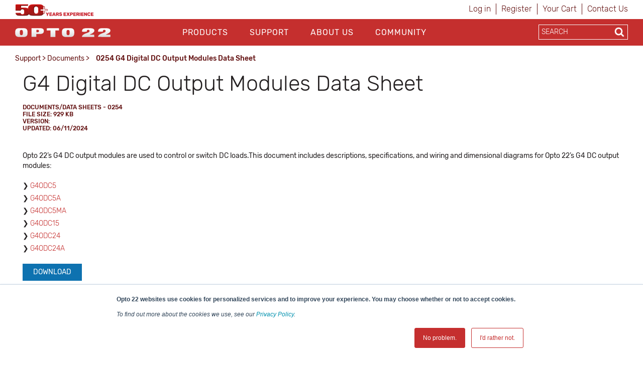

--- FILE ---
content_type: text/html; charset=utf-8
request_url: https://www.opto22.com/support/resources-tools/documents/0254-g4-digital-dc-output-modules-data-sheet
body_size: 16362
content:
<!DOCTYPE html>
<html  >
<head id="head"><title>
	Opto22 - 0254 G4 Digital DC Output Modules Data Sheet
</title><meta name="description" content="Opto 22&rsquo;s G4 DC output modules are used to control or switch DC loads.This document includes descriptions, specifications, and wiring and dimensional diagrams for Opto 22&rsquo;s G4 DC output modules:
<ul>
	<li><a href= ~/products/g4odc5  title= See G4ODC5 >G4ODC5</a></li>
	<li><a href= ~/products/g4odc5a  title= See G4ODC5A >G4ODC5A</a></li>
	<li><a href= ~/products/g4odc5ma  title= See G4ODC5MA >G4ODC5MA</a></li>
	<li><a href= ~/products/g4odc15  title= See G4ODC15 >G4ODC15</a></li>
	<li><a href= ~/products/g4odc24  title= See G4ODC24 >G4ODC24</a></li>
	<li><a href= ~/products/g4odc24a  title= See G4ODC24A >G4ODC24A</a></li>
</ul>
" /> 
<meta charset="UTF-8" /> 
<meta http-equiv="X-UA-Compatible" content="IE=edge">
<meta name="viewport" content="width=device-width, initial-scale=1">

<!-- CSS -->
<link rel="stylesheet" href="/assets/css/opto.css?v1.0.5">

<!-- JS -->
<script src="//ajax.googleapis.com/ajax/libs/jquery/2.2.4/jquery.min.js"></script>

<!-- Global site tag (gtag.js) - Google Ads: 1068624068 -->
<script async src="https://www.googletagmanager.com/gtag/js?id=AW-1068624068"></script>
<script>
  window.dataLayer = window.dataLayer || [];
  function gtag(){dataLayer.push(arguments);}
  gtag('js', new Date());

  gtag('config', 'AW-1068624068');
  gtag('config', 'UA-96858-1');
</script>
<!-- start Right-click on Image Redirect -->
<script type="text/javascript">	
	let rightClickTargetClass;
	$(document).contextmenu(function(e) {
		if(typeof $(event.target).attr('hidecontextmenu') !== 'undefined' && $(event.target).attr('hidecontextmenu')  !== false){
			if(e.preventDefault != undefined){
				e.preventDefault();
			}
 			if(e.stopPropagation != undefined){
				e.stopPropagation();
			}
		}
	});
	$(document).mousedown(function(e) {
    		rightClickTargetClass = $(event.target).attr('class');
	});
	if (document.layers){
  		document.captureEvents(Event.MOUSEDOWN);
  		document.onmousedown=clickNS4;
	}
	else if (document.all&&!document.getElementById){
  		document.onmousedown=clickIE4;
	}
	else { 
  		document.onmousedown = function (e) {
  			if (e.button == 2){  
				if(rightClickTargetClass.includes("image-download-redirect")){
					location.href="/support/resources-tools/opto-22-logos";
				}  
			}
 		}
	}
</script>
<!-- end Right-click on Image Redirect -->
<style>

</style> 
<link href="/App_Themes/Default/Images/favicon.ico" type="image/x-icon" rel="shortcut icon"/>
<link href="/App_Themes/Default/Images/favicon.ico" type="image/x-icon" rel="icon"/>
<link href="/WebResource.axd?d=hcXDZhXiidgsQUtEo5iT352J-PrXLSt2pJ9r_5tQNfXfjlzHzVl7SftdUczN0GOzZpcT_kRibDn02t6Jphsf6gCpTaS8R33U2bihr3EhZHgYUwS_xftNE9BnWMPuUzRlo6JGeHA1bRzuIvEQhmDikFnbVUtoDd31Ptn3TocKY9M1&amp;t=638424950310099618" type="text/css" rel="stylesheet" /><link href="/CMSPages/GetResource.ashx?_webparts=677" type="text/css" rel="stylesheet"/>
</head>
<body class="LTR Chrome ENUS ContentBody" >
    
    <form method="post" action="/support/resources-tools/documents/0254-g4-digital-dc-output-modules-data-sheet" onsubmit="javascript:return WebForm_OnSubmit();" id="form">
<div class="aspNetHidden">
<input type="hidden" name="__CMSCsrfToken" id="__CMSCsrfToken" value="YWQUUviGS66N2HBeN6I5HbtiPcKvUjcDb7QYjfVOBDnpKU60jeimVYz0PDI3076WYs63wL+Vo+fbuTRt1C4pJ5JqVo8SO28Z6jR1E4J6b6o=" />
<input type="hidden" name="__EVENTTARGET" id="__EVENTTARGET" value="" />
<input type="hidden" name="__EVENTARGUMENT" id="__EVENTARGUMENT" value="" />

</div>

<script type="text/javascript">
//<![CDATA[
var theForm = document.forms['form'];
if (!theForm) {
    theForm = document.form;
}
function __doPostBack(eventTarget, eventArgument) {
    if (!theForm.onsubmit || (theForm.onsubmit() != false)) {
        theForm.__EVENTTARGET.value = eventTarget;
        theForm.__EVENTARGUMENT.value = eventArgument;
        theForm.submit();
    }
}
//]]>
</script>


<script src="/WebResource.axd?d=pynGkmcFUV13He1Qd6_TZJgx_2MJlN5guERWIJMGj_8UYJP-2RPxwrfyjKTe-20h4d2NpIiK0znq6SOivHUeuQ2&amp;t=638901541900000000" type="text/javascript"></script>

<input type="hidden" name="lng" id="lng" value="en-US" />
<script type="text/javascript">
	//<![CDATA[

function PM_Postback(param) { if (window.top.HideScreenLockWarningAndSync) { window.top.HideScreenLockWarningAndSync(1080); } if(window.CMSContentManager) { CMSContentManager.allowSubmit = true; }; __doPostBack('m$am',param); }
function PM_Callback(param, callback, ctx) { if (window.top.HideScreenLockWarningAndSync) { window.top.HideScreenLockWarningAndSync(1080); }if (window.CMSContentManager) { CMSContentManager.storeContentChangedStatus(); };WebForm_DoCallback('m$am',param,callback,ctx,null,true); }
//]]>
</script>
<script src="/ScriptResource.axd?d=NJmAwtEo3Ipnlaxl6CMhvo4vPAcJKD2BibuYTEMm2DpVZVhZ-V06E4g2ATx3eSAIYSwKmUlCNn4gHQej5WkZDZAociZuJCsJahyDhnsTaz2gstgvDzqKG38yWqn4cfAI0XL8hRHQMN_ZdwmWYl2-zTUCMGVW8Uy47U0IMvf_1541&amp;t=5c0e0825" type="text/javascript"></script>
<script src="/ScriptResource.axd?d=dwY9oWetJoJoVpgL6Zq8OM6LCGfOB-bRNed4oXWUxuXXe8rOGkj4-i-J9Pn1Oy9SDFXTS1a6hd0fYGSJJNxz4rbX8qMtGKl2vYEUkreYiIhnn9He-vtWIiMRsmHN41Sbp4liHzePlFAAASHnv3nVDXvMVgR5FY9td0ioVR9Ov2U1&amp;t=5c0e0825" type="text/javascript"></script>
<script src="/ScriptResource.axd?d=eE6V8nDbUVn0gtG6hKNX_FH3BAJEZO_aCZlxYUg1Cy-ajoD8JrHzqSvwMeiW9AZ0WpVAB8SMXQBXan6TF5A8u-NbllpK6zZWWF8ELlA6FTzr2hRve6AxdjKK7Psifo6G0&amp;t=27679117" type="text/javascript"></script>
<script src="/ScriptResource.axd?d=mcAASOSteirJeuV-3by3UTY_Vo4W0GCrEQQJH50--v0BzQ5iSWWSIF5zlbK9VYhAdLRNi6lwsyjioUm5dciVUpv84xejJ4ZgumSqX3rJxqo1&amp;t=27679117" type="text/javascript"></script>
<script src="/ScriptResource.axd?d=jwf4VSQi7LeShc44FJ-gAeVuQyAmTj-acUNSmvMDGJLEDT3_KTUbMZueD6bqmjUbUfK9cWYHfFPbPjf_dK4s-vXt-bdMg4Iq7iQGYFrm0zX9lciQA3X0XO4J1TTpp_f60&amp;t=27679117" type="text/javascript"></script>
<script src="/ScriptResource.axd?d=HEFpVKbnoeQjkjHkFKu3MLr_F40jFQfCy1dSErQ42dOSWKCDscrWtTfMoAASi56SVX8OKJRzxcuamO8gTZM9STcqUGgCBffFPSuNVlO2wH1p9zb9JCb_TxBHxLR7rSto0&amp;t=27679117" type="text/javascript"></script>
<script src="/ScriptResource.axd?d=X6kQKInQS5YQqruiTh57iLKxz83bbXFVCekGYrsw_ux5KSoOOg37vBk7-l7XpjJkZeRt3kOAObUePV1Or6GRt8JSu6F7g_8RWrO-RWD5PMfOWOmXkAeOfwJhzF9bdztW0&amp;t=27679117" type="text/javascript"></script>
<script type="text/javascript">
	//<![CDATA[

var CMS = CMS || {};
CMS.Application = {
  "language": "en",
  "isRTL": "false",
  "imagesUrl": "/CMSPages/GetResource.ashx?image=%5bImages.zip%5d%2f",
  "isDebuggingEnabled": false,
  "isDialog": false,
  "applicationUrl": "/"
};

//]]>
</script>
<script type="text/javascript">
//<![CDATA[
function WebForm_OnSubmit() {
null;
return true;
}
//]]>
</script>

<div class="aspNetHidden">

	<input type="hidden" name="__VIEWSTATEGENERATOR" id="__VIEWSTATEGENERATOR" value="A5343185" />
	<input type="hidden" name="__SCROLLPOSITIONX" id="__SCROLLPOSITIONX" value="0" />
	<input type="hidden" name="__SCROLLPOSITIONY" id="__SCROLLPOSITIONY" value="0" />
</div>
    <script type="text/javascript">
//<![CDATA[
Sys.WebForms.PageRequestManager._initialize('manScript', 'form', ['tctxM',''], [], [], 90, '');
//]]>
</script>

    <div id="ctxM">

</div>
    
<header>
  <div class="container hidden-xs">
    <div class="row">
      <div class="col-xs-6">
        <div>
            <a style="z-index: 1;margin-top:8px;" title="Opto 22's 50th Anniversary, 1974-2024" href="https://www.opto22.com/about-us/history">
	<object style="z-index: -1; pointer-events: none;height: 24px;margin-top:8px;" data="/Opto22/media/opto22logos/50thAnniversary/Opto50plus_yearsexperience.svg" type="image/svg+xml">
	  <!-- <img style="max-height: 24px;width: auto;margin: -16px 0 -16px 0px;" src="/getmedia/d4e7cbdf-32ec-4b4d-af72-c0c1a7c84b42/Opto50plus_yearsexperience.svg.aspx" alt="More than fifty years of experience" /> -->
	</object>
</a>
        </div>
      </div>
      <div class="col-xs-6">
        <div class="sign-in-holder">
          <ul>
            
<li>

<a id="p_lt_ctl01_SignOutButton_btnSignOutLink" class="signoutLink" href="javascript:__doPostBack(&#39;p$lt$ctl01$SignOutButton$btnSignOutLink&#39;,&#39;&#39;)">Log in</a></li><li><a class="register" href="/Special-Pages/Logon.aspx" title="Register">Register</a></li><li><a class="cartLink" href="/Checkout/Shopping-Cart">
  Your Cart  
  <span class="shoppingCart__itemCount">
    
  </span>
</a></li><li><a class="register" href="/support/contact-us" title="Contact Opto 22">Contact Us</a></li>
          </ul>
        </div>
      </div>
    </div>
  </div>

  <div class="main-nav-holder">
    <div class="container">
      <div class="row">
        <div class="col-md-3 col-sm-3 col-xs-6 logo-holder">
          <a style="display: inline-block;position: relative;z-index: 1;margin-top: 3px;" href="/">
	<span style="display: inline-block;" class="image-download-redirect" hidecontextmenu>
		<object style="position: relative; z-index: -1; pointer-events: none;height: 48px;" data="/Opto22/media/Opto22/opto_22_logo_v2.svg" type="image/svg+xml">
		  <!-- <img style="max-height: 48px;width: auto;margin: -3px auto 0px;" src="/getmedia/af272c24-888a-4b80-b525-2370b4f93093/opto_22_logo_v2.aspx" /> -->
		</object>
      
	</span>
</a>

<!--<a style="display: inline-block;position: relative;z-index: 1;margin-top: 11px;" href="/">
	<span style="display: inline-block;" class="image-download-redirect" hidecontextmenu="">
		<object style="position: relative; z-index: -1; pointer-events: none;height: 32px;" data="/Opto22/media/optologos/50th_anniversary/opto50_wanniversary.svg" type="image/svg+xml">
		  <img style="max-height: 32px;width: auto;margin: -3px auto 0px;" src="/getmedia/a39eb1f8-8c09-4a10-b226-1c6d21a95746/opto50_wanniversary.aspx">
		</object>
      
	</span>
</a>-->
        </div>
        <button class="hamburger hamburger--squeeze hidden-lg hidden-md" type="button">
          <span class="hamburger-box">
            <span class="hamburger-inner"></span>
          </span>
        </button>
        <div class="col-md-7 col-sm-12 col-xs-12 main-nav">
          <div id="p_lt_ctl03_ssb1_pnlSearch" class="searchBox" onkeypress="javascript:return WebForm_FireDefaultButton(event, &#39;p_lt_ctl03_ssb1_btnSearch&#39;)">
	
    <label for="p_lt_ctl03_ssb1_txtWord" id="p_lt_ctl03_ssb1_lblSearch" class=" hidden-lg hidden-md" style="display:none;">Search for:</label>
    <input type="hidden" name="p$lt$ctl03$ssb1$txtWord_exWatermark_ClientState" id="p_lt_ctl03_ssb1_txtWord_exWatermark_ClientState" /><input name="p$lt$ctl03$ssb1$txtWord" type="text" maxlength="1000" id="p_lt_ctl03_ssb1_txtWord" class="mobile-search-holder form-control  hidden-lg hidden-md" AutoComplete="Off" />
    <input type="submit" name="p$lt$ctl03$ssb1$btnSearch" value="Search" id="p_lt_ctl03_ssb1_btnSearch" class="btn btn-success mobile-search-button hidden-lg hidden-md btn-default" />
    
    <div id="p_lt_ctl03_ssb1_pnlPredictiveResultsHolder" class="predictiveSearchHolder">

	</div>

</div>
<ul id="nav">


<li class="CMSListMenuLI "><a href="/products">Products</a>
  <input class="checkbox" id="checkbox-Products" type="checkbox">
  <label class="checkbox-toggle" for="checkbox-Products"></label>
  <ul id="cmlListMenu" class="CMSListMenuUL">
    

<li class="CMSListMenuLI">
  <a class="CMSListMenuLink" href="/Products/What-do-you-want-to-do">What do you want to do?</a>
</li>

<li class="CMSListMenuLI">
  <a class="CMSListMenuLink" href="/Products/groov-RIO">groov RIO</a>
</li>

<li class="CMSListMenuLI">
  <a class="CMSListMenuLink" href="/Products/groov-EPIC-System">groov EPIC System</a>
</li>

<li class="CMSListMenuLI">
  <a class="CMSListMenuLink" href="/Products/Case-Studies">Case Studies</a>
</li>

<li class="CMSListMenuLI">
  <a class="CMSListMenuLink" href="/Products/Product-Selector">Product Selector</a>
</li>

<li class="CMSListMenuLI">
  <a class="CMSListMenuLink" href="/Products/Product-Families">Product Families</a>
</li>

<li class="CMSListMenuLI">
  <a class="CMSListMenuLink" href="/support/resources-tools/demos/groov-epic-groov-rio-architecture">IIoT System Architecture</a>
</li>

<li class="CMSListMenuLI">
  <a class="CMSListMenuLink" href="/Products/MQTT-Resources">MQTT Resources</a>
</li>

<li class="CMSListMenuLI">
  <a class="CMSListMenuLink" href="/Products/Cybersecurity">Cybersecurity</a>
</li>

<li class="CMSListMenuLI">
  <a class="CMSListMenuLink" href="/Products/Power-and-Energy-Monitoring">Power and energy monitoring</a>
</li>

<li class="CMSListMenuLI">
  <a class="CMSListMenuLink" href="/Products/How-to-Buy">How to Buy</a>
</li>

<li class="CMSListMenuLI">
  <a class="CMSListMenuLink" href="/Products/Product-Comparisons-and-Compatibility">Product Comparisons and Compatibility</a>
</li>

<li class="CMSListMenuLI">
  <a class="CMSListMenuLink" href="/Products/System-Configurator">System Configurator</a>
</li>
  </ul>
</li>

<li class="CMSListMenuLI menuItemActive"><a href="/support">Support</a>
  <input class="checkbox" id="checkbox-Support" type="checkbox">
  <label class="checkbox-toggle" for="checkbox-Support"></label>
  <ul id="cmlListMenu" class="CMSListMenuUL">
    

<li class="CMSListMenuLI">
  <a class="CMSListMenuLink" href="/my-opto/Manage-groov">Manage groov</a>
</li>

<li class="CMSListMenuLI">
  <a class="CMSListMenuLink" href="/Support/Resources-Tools?rt=59">Documents</a>
</li>

<li class="CMSListMenuLI">
  <a class="CMSListMenuLink" href="/Support/Resources-Tools?rt=68">Downloads</a>
</li>

<li class="CMSListMenuLI">
  <a class="CMSListMenuLink" href="/Support/Videos">Videos</a>
</li>

<li class="CMSListMenuLI">
  <a class="CMSListMenuLink" href="/Support/Resources-Tools?rt=67">KnowledgeBase</a>
</li>

<li class="CMSListMenuLI">
  <a class="CMSListMenuLink" href="/Support/Training-Options">Training</a>
</li>

<li class="CMSListMenuLI">
  <a class="CMSListMenuLink" href="/Support/Troubleshooting">Troubleshooting</a>
</li>

<li class="CMSListMenuLI">
  <a class="CMSListMenuLink" href="/support/resources-tools/image-library-svg-editors">Image Library</a>
</li>

<li class="CMSListMenuLI">
  <a class="CMSListMenuLink" href="https://developer.opto22.com">Developers</a>
</li>

<li class="CMSListMenuLI">
  <a class="CMSListMenuLink" href="/Support/Talk-to-an-Engineer">Talk to an Engineer</a>
</li>

<li class="CMSListMenuLI">
  <a class="CMSListMenuLink" href="/Support/Contact-Us">Contact Us</a>
</li>

<li class="CMSListMenuLI">
  <a class="CMSListMenuLink" href="/Support/Warranties">Warranties</a>
</li>

<li class="CMSListMenuLI">
  <a class="CMSListMenuLink" href="/Support/Agency-Approvals">Agency Approvals/Compliance</a>
</li>

<li class="CMSListMenuLI">
  <a class="CMSListMenuLink" href="/Support/Privacy">Privacy Policy</a>
</li>
  </ul>
</li>

<li class="CMSListMenuLI "><a href="/about-us">About Us</a>
  <input class="checkbox" id="checkbox-About Us" type="checkbox">
  <label class="checkbox-toggle" for="checkbox-About Us"></label>
  <ul id="cmlListMenu" class="CMSListMenuUL">
    

<li class="CMSListMenuLI">
  <a class="CMSListMenuLink" href="/About-Us/History">History</a>
</li>

<li class="CMSListMenuLI">
  <a class="CMSListMenuLink" href="/About-Us/Directions">Location</a>
</li>

<li class="CMSListMenuLI">
  <a class="CMSListMenuLink" href="/About-Us/Corporate-Contacts">Corporate Contacts</a>
</li>

<li class="CMSListMenuLI">
  <a class="CMSListMenuLink" href="/About-Us/Opto-22-Product-Philosophy">Opto 22 Product Philosophy</a>
</li>

<li class="CMSListMenuLI">
  <a class="CMSListMenuLink" href="/About-Us/Customer-Quotes-Testimonials">Customer Quotes/Testimonials</a>
</li>

<li class="CMSListMenuLI">
  <a class="CMSListMenuLink" href="/About-Us/Virtual-Tour">Virtual Tour</a>
</li>

<li class="CMSListMenuLI">
  <a class="CMSListMenuLink" href="/About-Us/Pressroom">Pressroom</a>
</li>

<li class="CMSListMenuLI">
  <a class="CMSListMenuLink" href="/About-Us/Distributors">Distributors</a>
</li>

<li class="CMSListMenuLI">
  <a class="CMSListMenuLink" href="/About-Us/International">International</a>
</li>

<li class="CMSListMenuLI">
  <a class="CMSListMenuLink" href="/About-Us/Sustainability">Sustainability</a>
</li>

<li class="CMSListMenuLI">
  <a class="CMSListMenuLink" href="/About-Us/Careers">Careers</a>
</li>
  </ul>
</li>

<li class="CMSListMenuLI "><a href="/community">Community</a>
  <input class="checkbox" id="checkbox-Community" type="checkbox">
  <label class="checkbox-toggle" for="checkbox-Community"></label>
  <ul id="cmlListMenu" class="CMSListMenuUL">
    

<li class="CMSListMenuLI">
  <a class="CMSListMenuLink" href="/Community/Opto-Partners">OptoPartners</a>
</li>

<li class="CMSListMenuLI">
  <a class="CMSListMenuLink" href="/Community/Technology-Partners">Technology Partners</a>
</li>

<li class="CMSListMenuLI">
  <a class="CMSListMenuLink" href="https://blog.opto22.com/">Opto Blog</a>
</li>

<li class="CMSListMenuLI">
  <a class="CMSListMenuLink" href="//forums.opto22.com">Opto Forums</a>
</li>

<li class="CMSListMenuLI">
  <a class="CMSListMenuLink" href="/Community/Events">Events</a>
</li>
  </ul>
</li>
</ul>
          <div class="mobile-sign-in-holder hidden-lg hidden-md hidden-sm">
            <ul>
              
<li>

<a id="p_lt_ctl04_SignOutButton_btnSignOutLink" class="signoutLink" href="javascript:__doPostBack(&#39;p$lt$ctl04$SignOutButton$btnSignOutLink&#39;,&#39;&#39;)">Log in</a></li><li><a class="register" href="/Special-Pages/Logon.aspx" title="Register">Register</a></li><li><a class="cartLink" href="/Checkout/Shopping-Cart">
  Your Cart  
  <span class="shoppingCart__itemCount">
    
  </span>
</a></li><li><a class="register" href="/support/contact-us" title="Contact Opto 22">Contact Us</a></li>
              <!--<li><a href="javascript:__doPostBack('p$lt$ctl00$SignOutButton$btnSignOutLink','')">Sign In</a></li>
              <li><a href="/Special-Pages/Logon.aspx">Register</a></li>
              <li><a href="/Checkout/Shopping-Cart">Your Cart (0)</a></li>-->
            </ul>
          </div>
        </div>
        <div class="col-md-2 search-holder hidden-sm hidden-xs">
          <div class="search-inner-holder">
            <div id="p_lt_ctl05_ssb_pnlSearch" class="searchBox" onkeypress="javascript:return WebForm_FireDefaultButton(event, &#39;p_lt_ctl05_ssb_btnSearch&#39;)">
	
    <label for="p_lt_ctl05_ssb_txtWord" id="p_lt_ctl05_ssb_lblSearch" style="display:none;">Search for:</label>
    <input type="hidden" name="p$lt$ctl05$ssb$txtWord_exWatermark_ClientState" id="p_lt_ctl05_ssb_txtWord_exWatermark_ClientState" /><input name="p$lt$ctl05$ssb$txtWord" type="text" maxlength="1000" id="p_lt_ctl05_ssb_txtWord" class="form-control search-box predictive-search-box" AutoComplete="Off" />
    <input type="submit" name="p$lt$ctl05$ssb$btnSearch" value="Search" id="p_lt_ctl05_ssb_btnSearch" class="btn btn-success search-button btn-default" />
    
    <div id="p_lt_ctl05_ssb_pnlPredictiveResultsHolder" class="predictiveSearchHolder">

	</div>

</div>
<ul class="output" style="display:none;"></ul>
          </div>
        </div>
      </div>
    </div>
  </div>
</header>

<main class="container">
    <div class="row">    <section class="breadcrumb-holder">        <div class="container">            <div class="row"><div class="col-md-8"><a href="/support" class="CMSBreadCrumbsLink">Support</a> &gt; <a href="/Support/Resources-Tools?rt=59" class="CMSBreadCrumbsLink">Documents</a> &gt; <span  class="CMSBreadCrumbsCurrentItem">0254 G4 Digital DC Output Modules Data Sheet</span>
</div><div class="col-md-4 share-button-holder"></div></div>	  </div>  </section></div>
    

<section class="resource-title">
    <div class="container">
        <div class="row">
            <div class="col-sm-12">
                <h1>G4 Digital DC Output Modules Data Sheet</h1>
<div class="resource__type" style="padding-top:16px;">
  <span class="resource__type__parent">Documents/Data Sheets - 0254</span>
<br />
<span class="resource__type__parent">File Size: 929 KB</span>
<br />
  <span class="resource__type__parent">Version: </span>
<br />
  <span class="resource__type__parent">Updated: 06/11/2024</span>
</div>


            </div>
        </div>
    </div>
</section>

<section class="resource-section">
    <div class="container">
        <div class="row">
            <div class="col-sm-12">
                
<p>Opto 22&rsquo;s G4 DC output modules are used to control or switch DC loads.This document includes descriptions, specifications, and wiring and dimensional diagrams for Opto 22&rsquo;s G4 DC output modules:
<ul>
	<li><a href="/products/g4odc5" title="See G4ODC5">G4ODC5</a></li>
	<li><a href="/products/g4odc5a" title="See G4ODC5A">G4ODC5A</a></li>
	<li><a href="/products/g4odc5ma" title="See G4ODC5MA">G4ODC5MA</a></li>
	<li><a href="/products/g4odc15" title="See G4ODC15">G4ODC15</a></li>
	<li><a href="/products/g4odc24" title="See G4ODC24">G4ODC24</a></li>
	<li><a href="/products/g4odc24a" title="See G4ODC24A">G4ODC24A</a></li>
</ul>
</p>
<p></p>
<a class="btn btn__blue" href="https://documents.opto22.com/0254_G4_Digital_DC_Outputs_data_sheet.pdf">Download</a>



            </div>
        </div>
    </div>
</section>

<section class="related-products-section">
    <div class="row">
        <div class="col-xs-12">
            <h1 class="red-font headline-2 fontsize-2">RELATED PRODUCTS</h1>
    <div id="related-products-carousel" class="carousel__product"><article class="item">
    <a href="/products/product-container/g4odc15">
        <img src="/getmetafile/a3ebda20-5976-4d5e-b2f3-42e747a48390/G4ODC15_p.aspx?width=170&amp;height=170" alt="Product">
        <h2 class="break-word">G4ODC15</h2>
         
            <p>$32.00</p>
          
    </a>
</article><article class="item">
    <a href="/products/product-container/g4odc24">
        <img src="/getmetafile/c65ee2f6-3c41-4402-8662-139c12cc724f/G4ODC24_p.aspx?width=170&amp;height=170" alt="Product">
        <h2 class="break-word">G4ODC24</h2>
         
            <p>$30.50</p>
          
    </a>
</article><article class="item">
    <a href="/products/product-container/g4odc24a">
        <img src="/getmetafile/370e8969-efac-416b-be86-7df9b0155ddc/G4ODC24A_p.aspx?width=170&amp;height=170" alt="Product">
        <h2 class="break-word">G4ODC24A</h2>
         
            <p>$35.00</p>
          
    </a>
</article><article class="item">
    <a href="/products/product-container/g4odc5">
        <img src="/getmetafile/5c11eb00-8819-41e9-b286-6c74293693cf/G4ODC5_p.aspx?width=170&amp;height=170" alt="Product">
        <h2 class="break-word">G4ODC5</h2>
         
            <p>$32.00</p>
          
    </a>
</article><article class="item">
    <a href="/products/product-container/g4odc5a">
        <img src="/getmetafile/5e3da99d-589d-4250-946f-21e85f819641/G4ODC5A_p.aspx?width=170&amp;height=170" alt="Product">
        <h2 class="break-word">G4ODC5A</h2>
         
            <p>$35.00</p>
          
    </a>
</article><article class="item">
    <a href="/products/product-container/g4odc5ma">
        <img src="/getmetafile/1dbbf6ca-7a91-4d06-8d5e-3bd6bc43289f/G4ODC5MA_p.aspx?width=170&amp;height=170" alt="Product">
        <h2 class="break-word">G4ODC5MA</h2>
         
            <p>$55.00</p>
          
    </a>
</article>
</div>
        </div>
    </div>
</section>

<section class="related-products-section">
    <div class="row">
        <div class="col-xs-12">
            
        </div>
    </div>
</section>

<section class="related-products-section">
    <div class="row">
        <div class="col-xs-12">
            
        </div>
    </div>
</section>




<script type="text/javascript">
    $(function () {
        var $documentsCarousel = $('.carousel__documents'),
            $carouselProduct = $('.carousel__product'),
            $videosCarousel = $('.carousel__videos');

        $documentsCarousel
        .slick({
            dots: false,
            infinite: true,
            speed: 300,
            slidesToShow: 6,
            slidesToScroll: 6,
            adaptiveHeight: true,
            responsive: [
                {
                    breakpoint: 2048,
                    settings: {
                        slidesToShow: 6,
                        slidesToScroll: 6
                    }
                },
                {
                    breakpoint: 992,
                    settings: {
                        slidesToShow: 4,
                        slidesToScroll: 4
                    }
                },
                {
                    breakpoint: 768,
                    settings: {
                        slidesToShow: 1,
                        slidesToScroll: 1
                    }
                }
            ]
        });
      
      $videosCarousel
        .slick({
            dots: false,
            infinite: true,
            speed: 300,
            slidesToShow: 6,
            slidesToScroll: 6,
            adaptiveHeight: true,
            responsive: [
                {
                    breakpoint: 2048,
                    settings: {
                        slidesToShow: 6,
                        slidesToScroll: 6
                    }
                },
                {
                    breakpoint: 992,
                    settings: {
                        slidesToShow: 4,
                        slidesToScroll: 4
                    }
                },
                {
                    breakpoint: 768,
                    settings: {
                        slidesToShow: 1,
                        slidesToScroll: 1
                    }
                }
            ]
        });
      
      $carouselProduct
        .slick({
            dots: false,
            infinite: true,
            speed: 300,
            slidesToShow: 6,
            slidesToScroll: 6,
            adaptiveHeight: true,
            responsive: [
                {
                    breakpoint: 2048,
                    settings: {
                        slidesToShow: 6,
                        slidesToScroll: 6
                    }
                },
                {
                    breakpoint: 992,
                    settings: {
                        slidesToShow: 4,
                        slidesToScroll: 4
                    }
                },
                {
                    breakpoint: 768,
                    settings: {
                        slidesToShow: 1,
                        slidesToScroll: 1
                    }
                }
            ]
        });

        $('.product-detail__carousel .slick-slide img').on('click', function() {
            $productimage.attr('src', $(this).attr('src'));
        });
    });
</script>
</main>
  
<footer>
    <div class="container">
        <div class="row">
            <div class="col-sm-2 col-sm-offset-1 footer-nav">
    <ul>
        <li><a  href="/products">Products</a>
          
          <input class="checkbox" id="checkbox-products" type="checkbox">
  <label class="checkbox-toggle" for="checkbox-products"></label>
    <ul>
<li>
    <a href="/products/what-do-you-want-to-do">
        What do you want to do?
    </a>
</li><li>
    <a href="/products/groov-rio">
        groov RIO
    </a>
</li><li>
    <a href="/products/groov-epic-system">
        groov EPIC System
    </a>
</li><li>
    <a href="/products/case-studies">
        Case Studies
    </a>
</li><li>
    <a href="/products/product-selector">
        Product Selector
    </a>
</li><li>
    <a href="/products/product-families">
        Product Families
    </a>
</li><li>
    <a href="/products/iiot-system-architecture">
        IIoT System Architecture
    </a>
</li><li>
    <a href="/products/mqtt-resources">
        MQTT Resources
    </a>
</li><li>
    <a href="/products/cybersecurity">
        Cybersecurity
    </a>
</li><li>
    <a href="/products/power-and-energy-monitoring">
        Power and energy monitoring
    </a>
</li><li>
    <a href="/products/how-to-buy">
        How to Buy
    </a>
</li><li>
    <a href="/products/product-comparisons-and-compatibility">
        Product Comparisons and Compatibility
    </a>
</li><li>
    <a href="/products/system-configurator">
        System Configurator
    </a>
</li>
            </ul>
        </li>
    </ul>
</div><div class="col-sm-2 footer-nav">
    <ul>
        <li><a href="/support">Support</a>
          <input class="checkbox" id="checkbox-support" type="checkbox">
          <label class="checkbox-toggle" for="checkbox-support"></label>
            <ul>
<li>
    <a href="/support/contact-us">
        Contact Us
    </a>
</li><li>
    <a href="/support/privacy">
        Privacy Policy
    </a>
</li><li>
    <a href="/support/agency-approvals">
        Agency Approvals/Compliance
    </a>
</li><li>
    <a href="/support/warranties">
        Warranties
    </a>
</li><li>
    <a href="/support/troubleshooting">
        Troubleshooting
    </a>
</li><li>
    <a href="/support/documents-redirect">
        Documents
    </a>
</li><li>
    <a href="/support/downloads-redirect">
        Downloads
    </a>
</li><li>
    <a href="/support/optoknowledgebase-redirect">
        KnowledgeBase
    </a>
</li><li>
    <a href="/support/training-options">
        Training
    </a>
</li><li>
    <a href="/support/manage-groov">
        Manage groov
    </a>
</li><li>
    <a href="/support/videos">
        Videos
    </a>
</li><li>
    <a href="/support/developers-redirect">
        Developers
    </a>
</li><li>
    <a href="/support/image-library">
        Image Library
    </a>
</li><li>
    <a href="/support/talk-to-an-engineer">
        Talk to an Engineer
    </a>
</li>
</ul>
                        </li>
                    </ul>
                </div><div class="col-sm-2 footer-nav">
                    <ul>
                        <li><a href="/about-us">About Us</a>
                            <input class="checkbox" id="checkbox-about" type="checkbox">
  <label class="checkbox-toggle" for="checkbox-about"></label>
    <ul>
<li>
    <a href="/about-us/pressroom">
        Pressroom
    </a>
</li><li>
    <a href="/about-us/careers">
        Careers
    </a>
</li><li>
    <a href="/about-us/history">
        History
    </a>
</li><li>
    <a href="/about-us/corporate-contacts">
        Corporate Contacts
    </a>
</li><li>
    <a href="/about-us/sustainability">
        Sustainability
    </a>
</li><li>
    <a href="/about-us/international">
        International
    </a>
</li><li>
    <a href="/about-us/directions">
        Location
    </a>
</li><li>
    <a href="/about-us/opto-22-product-philosophy">
        Opto 22 Product Philosophy
    </a>
</li><li>
    <a href="/about-us/virtual-tour">
        Virtual Tour
    </a>
</li><li>
    <a href="/about-us/customer-quotes-testimonials">
        Customer Quotes/Testimonials
    </a>
</li><li>
    <a href="/about-us/distributors">
        Distributors
    </a>
</li>
</ul>
                        </li>
                    </ul>
                </div><div class="col-sm-2 footer-nav">
                    <ul>
                        <li><a href="/community">Community</a>
                            <input class="checkbox" id="checkbox-community" type="checkbox">
  <label class="checkbox-toggle" for="checkbox-community"></label>
    <ul>
<li>
    <a href="/community/opto-blog">
        Opto Blog
    </a>
</li><li>
    <a href="/community/opto-forums">
        Opto Forums
    </a>
</li><li>
    <a href="/community/events">
        Events
    </a>
</li><li>
    <a href="/community/technology-partners">
        Technology Partners
    </a>
</li><li>
    <a href="/community/opto-partners">
        OptoPartners
    </a>
</li>
</ul>
                        </li>
                    </ul>
                </div>
        </div>
        <div class="row lower-footer">
            <div class="col-md-4" style="text-align:center"><p>&copy; 2026 Opto 22 <a class="text-light-red" style="text-decoration:none !important;" href="/special-pages/terms-conditions">Terms and Conditions</a> | <a class="text-light-red" style="text-decoration:none !important;" href="/special-pages/privacy" >Privacy</a></p></div><div class="col-md-6" style="text-align:center"><p><span class="rubik-medium"><strong>(800) 321 OPTO (6786)</strong> </span>| 43044 Business Park Drive, Temecula CA 92590 USA</p></div><div class="col-md-2 social-holder" style="text-align:center;"><a href="https://www.linkedin.com/company/opto-22" target="_blank"><i class="fa fa-linkedin" aria-hidden="true"></i></a><a href="http://www.youtube.com/optovideo" target="_blank"><i class="fa fa-youtube" aria-hidden="true"></i></a><a href="http://www.facebook.com/opto22" target="_blank"><i class="fa fa-facebook" aria-hidden="true"></i></a><a href="http://twitter.com/opto22" target="_blank"><span style="margin-left:8px!important;font-size:20px!important;">𝕏</span></a><a href="https://www.instagram.com/opto_22/" target="_blank"><i class="fa fa-instagram" aria-hidden="true"></i></a></div>
        </div>
    </div>              
</footer>
<script src="/assets/js/custom.js?v1.0.3" type="text/javascript"></script>
<script type="text/javascript">
 // $(document).ready(function() {
   // $('.search-button').attr('formnovalidate', '');
  //});
</script>
<!-- Start of HubSpot Embed Code -->
<script type="text/javascript" id="hs-script-loader" async defer src="//js.hs-scripts.com/439485.js"></script>
<!-- End of HubSpot Embed Code -->
<!-- Go to www.addthis.com/dashboard to customize your tools --> 
    
    

<script type="text/javascript">
//<![CDATA[

var callBackFrameUrl='/WebResource.axd?d=beToSAE3vdsL1QUQUxjWdSjvYrlhHy5Zrkam9zhGtxqXncQy0y3znNss0SkoQLZgwKuyuEFQs2kaxSGR2ZXdBw2&t=638901541900000000';
WebForm_InitCallback();
theForm.oldSubmit = theForm.submit;
theForm.submit = WebForm_SaveScrollPositionSubmit;

theForm.oldOnSubmit = theForm.onsubmit;
theForm.onsubmit = WebForm_SaveScrollPositionOnSubmit;
Sys.Application.add_init(function() {
    $create(Sys.Extended.UI.TextBoxWatermarkBehavior, {"ClientStateFieldID":"p_lt_ctl03_ssb1_txtWord_exWatermark_ClientState","id":"p_lt_ctl03_ssb1_txtWord_exWatermark","watermarkCssClass":"mobile-search-holder form-control  hidden-lg hidden-md searchbox-watermark","watermarkText":"SEARCH"}, null, null, $get("p_lt_ctl03_ssb1_txtWord"));
});
Sys.Application.add_init(function() {
    $create(Sys.Extended.UI.TextBoxWatermarkBehavior, {"ClientStateFieldID":"p_lt_ctl05_ssb_txtWord_exWatermark_ClientState","id":"p_lt_ctl05_ssb_txtWord_exWatermark","watermarkCssClass":"form-control search-box predictive-search-box searchbox-watermark","watermarkText":"SEARCH"}, null, null, $get("p_lt_ctl05_ssb_txtWord"));
});
//]]>
</script>
  <input type="hidden" name="__VIEWSTATE" id="__VIEWSTATE" value="ORxeue66rTpp1UnaFpHC4BUKy6V7HzxaOW/++jSjtNiI+iNtJaWIBrhQ1Z2srWClFaFXg3cgMb6s0GKWUikhz74amyrz2xPt6pVeHvSsNevxTI7zMnhKzZcCbZQrjoPt23s55pSbI2xLYx7sd5c3ItZXSzxCGkS4R97pLrZhwYX2rT10IrlpMG9axnD/NZEhpC6qngUqEJI0TrPRvpPCm1MHVI2wYTlhajSzVwmsw2IP7t2dYlXR546/upsizqacNFDXfzcPF5OnY6CA++TceEkry5njNZ9jpg3G87KpnSRpwIh3sl8rW2tO74gUROvLPkitcXa7rUD+yIl/hjqDd2kokNy7ITo3YgTWq0y6Vjoy+g7Pudw3gQFwzzV8kzHIjQPsFwkoaSga8pVwWdpuZt1OptIXfm9EeqM1Y7K/Oc+K1egyrf/LfxsgD2tb1hgiXqm9mN111bxn4MR9cln2QlS2MjAZ1fOMpk/FFr0GzdKSTjgY7xeTLFn51r6wZ3M7JEVo9USCEiN9obqrxcZdhr7zPV6AoKPQiwfRbIcXCI9CiQJlbsN1fqAmSKoTHEgsml7fTYJw0kXxjPWWC2tk3rFP4UlAQxapTO6wWriC9hhp3IcHqvguLYc1tg25ncgH2TUbfhR2g/+uhrpFcv90QvtzhB/l0pN2nOKchPvbf+UT5++4dXnwqa9x+2rav9WPJ2ZtcjLsdD6keQ3pjNhgatTXoBqoPZ07EltkYQK3vtaabTwTMo/IIlW0lZNn/M/ldXbc9T2yYU0fe+tplHahgtEmcON3odOl5I9qtnNj940f9rco2fKby2+GlM9ue0Tv6vags8Gv4nN5c0mniZJUrGUCCAJJ1vKrhHBSJD3CAZPmQOfEbLBuUAbz6V6bVGUYIg66HJIW+L/AriwlcxRw0hhSuHxlyis205Cn3u1ye3OHHUO715wztZ/Z8H37cXS17dO2W0yGTRBiBHq1qm9CZwLW3CUCqNRf0rjOeiAhrqqiE2SoK4hYCDrF1mJqHT/zqE4I8FDnRXJP4F76HmpXKIa+1oaXhrWS51356Q+bCiWI/CNm9sGdOR1RnFHdDkrVq/+UkCRXhGPGk18g9SaOmCqMvE813XV50PL0SS9mlLyEXOjfSFp+S0HCX9pqjItYVGTkEMXO4kC34ZAaeFuyGseIN07TSanAEhRgXiPZjtDi4EbHw0QSX2/tZAxN4rMV+/anHnajbyUt573RS6Gupqcd3VOf4um06A9JLWTibQs0Y3qE2eGVXqK07XjKjZqQAC+3Uymw/wA4BjZ00lEtwZ7oRD3APJikX1j+ncG2hcoSNRPfYDNvKSNkhYwGGXJjI8Tk5qKKiaYF+PRJgEYWg5tLi26gIlPHZZTsXOGdfyuKkk8fFGevr24qIq4TsPVn+3FOr3u6YvbYsfcYqKAXFwBg6p9cdang/6D2WgmtRyGZkVOj8YszC6MMHN7T8hLVxjTf8DqOQ9Iqwyo6rm9+zd0heuF6pltrJ3cyBrv114jTooHumFrOdX+qEQ5YR7LCVU+rYmQJF1DasEKhIK69nZ/jb9bPp9igtrYm6/ACJc+GO6aQx4bAVd5ScOxLBvI+CQIuywo01+TfHJrgvFcs+2MhM7O93O0oiR+NzPMR8LcDhyBSqKaHq+DB5ofwDMXugH2UF23pKXj2Ie10mYwF7Fj3toUaWNHKaKVXwYn4kgDs3PW1j9wf9Yf+M0tfQ1VVkEUvjDsF/y8ybP2lQBLOu/7ILCSxq32ag9dYR5V1dhuT0Hda6pq2GvFsFi2Tdqk3S4c8KPfE14fiK3ZuYwSuKjCGUUUv4sxhMcTbCCkNndRh8R5CfcW7gpmCvuqKTcWidsxJXSokLAl25I2S/uM8R3e1AxBuGGmPB3Kc76xUm6Oo8wjFTXCd73bT/[base64]/VVFijnBVPJ6vlpoCMQNqyF+kkz5ws5nYS8MftvxDHr7UGwStrfY2q/ctE23r0Hue156dVAWCmZwM3Mohs3CVXG5GBFeyADFpWjlOEojpSgFFBP1Y6IlRYfpBmI7edQpwskvs2pYzfnEKAN/mHJOrCiI1931MRw20MGAfRb89/zzDMUgZKpgQKOyWLNgq/[base64]/AY9xGTHeURWizyuuoGhci6h9Aq+Css5iDrXeD8ZKgPyIpJHpUrEjnAbimFf0FTb0TxywHxzsNbh6pllX+wMK2vI22Qt6GIeIj+hGwMJSnLHeqcjFsJl1hZnqGW8VBuhQsXOgHY3RY8lf0NU/SgL44OP4WWtZlDgReQsDnXsiiFX9azbV4bQZW0RBEMj3beJKzujPLXzs5X7Nelh/ydJKcVfEXLvpmHHqj6zOW6eqZx+U4VxPNv9LHvhRI+Ux5/S9CywEG4DqacKQ5phBSdXjaYHxWfbU0V6YDleOp9b4JoOl8Vhqw6MXAdkNWcL/Y8XmrBglqSchdlPPZ7tl7TDfdtv26oqXtNpoBUr+gKVreoPJtprJPVbhQj8sCqUn+p3oMF62ukU8asSGG8xSDDwdvAMLe3iA5XDo8woN1CGDRxOuz82vsEnLa0VxfEENU/NyqrKamUSKN3mPRoTn5TEmyKBCXVUxmwIKnbhPDte44Vu2UrwvTNfP4KY/xhVaaT/8mUyQZ5EWRPIo7hc4ZstdfwGDmaD6h4YtCzejKaZ5501qOsJ3ebhEDYoIk4X5V/lKAt18/Lx6nx6VxS1YyXXDf5PBoNTECP50D9ZP9nu/fw0BC91eVfKhOtJbav9MagcUVmMQages7jkUv18MljxQXrNPMPRPMFCugXEHDyWGB/EfBjPZXJ+EFT+5yHq6dJtLSP2RT/+SBPRF+SWz770EjPGPpfpIdcN82pVCwTiyfNwdT4vpao91iSnSmB7CKj4dv9iX2zHhjuQHLgEPc1/hWDtLQa8c5CjhsMTavDkUq0N/rkJlXnMfSTv9FcACKSO9iOMg7FpmnUmQshFTL1GKpO7dgu00v9eYV/YxpDSDDC6sAgGwFy8Fh/+wDmNU2c5rDj8VYxU18+eStYUEGoErXGUvft6UxHAABWcRxJulmNdz1O2fAkTshe4/xaY2YI58cC21OJCNIVgn2VuvmVIVjOa7oeggCY1uG34mheq/wyH7FWetNo4rTPKfKEiwuHQF6ETzTXGcOfUNCzv7yiNCpyO+wsvYjf3/V1RJ77cjdQIwJ4xkaF5q4E7nmv56tJCFYL5kxEEgRyy98qU2ViIAPD7RbtcZHZeUr2julBlDw7/73KWgtOghC2VKxORrxs18uHuIfLeZcIeaSYNlHi1IZc1mWI0h4zcElesls/4978Dwi1y5zZf2JVbreFEMg3dI6cQXmmMWRanZ5SDhVC+Sv71Zv4ccEG3KDc7I81880bBSKrfMrHA4n2K6hm+DFSTHZ2DwWEHQAn1g3cPhBGnKwHI1fvvkkAbDpZJ64Ac2P4wAzjZaT0ztpq/nDgU86JYLsAbjqXseqBFmlflO1M2OHdPYgZoidTqun0MIHKGsnG6Zaw/F5/wXEao9+0lv7bYTpyho7EzFMd1kJw2y/o4IUNX/WNq8myY6xoW8/ExfdcPHx4vHt7qTix5bJnGoL2uGtxcZE3uC/2BvSV0+Vi8KAHms12+RxMr2rCDNvY3Q/hL72knQ7Ffv4hy2R70LXNFV4YvO/uqecC2v78v1f4S2q2TxnYtE3WhCb9ii1HnklVDtvMXP6xHrIQZBgTlTEz9AkME/GP9X+ySLIZFQyMZs4bWV5vBneBnlyZnT+uR6vZBXkmCLXoUPJeTXNeY2Spw9nPf8/xsQjMkynC/Zd3K9nnNgbsThUonA3VYo/[base64]/zCDKdTMFyBqwMGvgolKNCzlSB3q3qb0RfvIcOngIU5BmGOLXTu4h46lOp2aeBtUMvqEowDY+GKu1RI+EwJdDuhpxkvD/TmTqHFMKBe7+ov+iUB75XnQhQ0PIrHDdI241LlTKxFFf0O9CNIEG6LbruULvDd4WAP4TP6TLFyCQRq2//xYjOYTmLskB1q6+sAZ3qh/AMNFl78SBhB/Cubflf7eaRDpUvYw8mlzGxHRouVJJjcNcXrY0OgDMzkDKfBtXOfse+0C5Gisjux7QOX/RMw4KeVk/NfdCJ4j+sCV8VLnWkfiX9vk5Fw66JVymIB1ZLHeBTQs+MD7SeEm4Yt8SIFsomctkpy87aCslt0iiWcMr+rRVO4Y4G18onfwlPU0gU3CYULU4Rw/zstmxB1Wo7PdF+AAM7NeE2aC3bCLNfh0wIN0spJgkkWyaDk8s/uwDtJvk4Qz9EegpmzWegW+UH9wdZlpJxQYkwWVphF9EkFWZ1hnT8Jh78okF2Uenm4vp1A9kPW2fElxeQP0g7mmZbeQQK9/oEn/YmoDei4Valt4hf4OyC3cFoHHpGrmk12G45t4uoypgGECuxiY4KHxW0zr/[base64]//yTj0vpgdbSUFhmcA9/RngOSQqJcLlvi0CRLi5NdAXVOpLpryNsbDHkNy2jF4+a8CEG0KLMz6TWClYXJgYPWc1c/9oHotQQpd/KHmF1JXA4/RYtKDNWg4A2Vqq0mWjjdK8xPMlQ9/BxXWUnxRgpquTRU32XxC4BlTKwb03YiM0mdqOvDmjdXUoowaglrZHQsKot8tPokeTkMVSzwZbgo4aPdLR+ce55wYoEEfTGnvfDdTRyKD0Jm1IxWQWETNXhSXynQwVJBJJ/[base64]/Da0EpDh3rlgeAfbnfKQC4goxbrlK5HeBCxop6SYZLAOmvN/T6UUY2vifTkxgVuRtrwuYxSaPE9xExyLoZP0KFt5CXEFRN/FhtcEZvaQiG0xVfPYSKWeUJD0JM8MGxjUq4IsNWoC3hlMioX7tSwFJZRK75M2bl6rWjj31A6mKqhMcH7xUne3XeXe1MdtPX5HERRgUbrrBJVJXfKAQsMYUoI79SHrZQU/QpM+TZx5AF4u0+rwkOz7+MqRTpvJh0sWqPkGa9/[base64]/YDMIc8Q0+T7FHWS47GdXiosjfKWi4dK014cdB6oFh0ek2oURH47vrsYIhPlpNrUmh72w0gRIPzpEKEHRvuGj2xltv1PVugcbhXEJKiewu5G31D4Wyg9EbVgnWAvbDJ+EZCRsLZbsSrnwWpV/mA5eBG8U2l+1B8TECa2bZQ+tMJv6HULJaO/50drOsseT0t62mdAHPBEAyY0X7SlrCY77sJDTKzBXxTOLot10DDVx2pj528M3xndGaNofFQBxrgmU9xW3NgTzNQEH6mho+5JF7uxEZdwPcxsfaLGsHL2XLhkYUVZ+7aCq1JM201hABxfnDJSfgVhTsWzH9/MagxtpLp70B0pGco/j2/0/CyyHmIWFHISXeCx+B+O168hbpoOUVE6oTc+dGDg74t//yxL3evDz/qyc9MlhGuDzK3PqnuwHTtcbxcMyqWO86JUfOlNPjgC01G17vGXQoFquoNk99bCwIzBdFEcNv5zpAf34Kd3mOXaBPr2dqlc01KhIJV+zisQgsljMPjxhojkd8bp9/3WJ3j9NS748JRiv4afTQAlZPRd2FIG+ebxiCA3U3M0uZlBwNUeNxtUFDdnM+Jn7olIQI83A+XeMqRUev1C6Mn759U/5YvtvWMNA1Ffz+EqpZdsGJLg+9jg0beUPZUVwNvkmdYM3fVy/a2GMzhSJDC8akU/O9U4lvrCFUz+ccNRFJ80vDiflZ21A0p5WlSI6/PTyEtAYZb+dQWSm9RbHuaRS/0H5bOpoomFU7NPQJi43oSosTON3xOGp+fZJN+WE1syPCIE0Ka1GmceYs3A0FVQ97/vxGLRcD+Mo4xdB2+/yF5YtfGw9KpFR4bIKapiwe9QgjI4SfZgeFuppE6LjjITjTOo8G50SXov7oEzRfUV2626x5jD7OcgxnnD1U5G6wSHNY6UY0wvQRiJv636E5TKQhgwuU9cJ7XfedbLSJB+JLin+6IoIhVIncYijKNLIISGFXfO0AOjnlcVjtrQNCSSJvSEOwo/vGvKusG3rrzSigxJCU+NSYmAu0vQcW8DOqVlThvn9COOjtsWbmNlcONWo7An7GzBRXAydGlOb6uQTki70OICcgIiuhnHjlZ9zDGLuRtoa3g/iXPrv9NEmTFwGpQ0jAyLXQuX1ANdjLBMQhVgmVfdtbRakNfVXkdkkjsgfRVjwHJ8ACKJ62xg/ZuF9K592E6fZqgavSxYP375xegaAJeTc60CwrlOronEQ+zD8G6XI/RmBUefwlyzQ6h/aX69JIGJByuGxTTeZcd5ftEjRGlmOJIkGro/[base64]/ZwgH7BhDx86H6Y3/[base64]/3yXtpmrsnIPdm8sxADypMaqLYLa70d04+pM9XjLB8PuTypMUzDmsHFDyuGgqIXESadsdPqxH0S47jizW4ND5E81pn+62uBTNCEPtEn/umU/[base64]/LwT7xK+DkSD4kDyXUim4r8ViDxgJOgsFwLb+YVBKF29Ci44IINMTVtdSGHwgfYPUDuF6br19wrQjpRbw/8iyxBtiIy4reX4JaQmnWx0i086Tsag4X1umaB/rFMbQ5dRvgB/RZgTH/zk9u1zznZO16fg+m5CW7wRSjTMr+k2vRGCYBxQyIBqRmj+c26ncW5RXuiuCMbv8DeEfj0qE7UULWPJ3h8MdbsaFhOrJZh0bQ+fc2+mSH/JvlW3CjgBszSB1ibKaAVKcOkvMtYCWkZt1q6LzKOQZVb4X40YJu/MS+g5Nj+bvCxs3PQdyPiLoMos3MSN5bFdK/wrQp5oCYZB2dbdzXyL0LgGk6rzJXATnFH+YVSsqATMFn4jBg/izscEGpas/quXmqiv5PCQDL55jDTpKYu+go6BJbEEo0tzL5Y6Ooo73tV1xSqP8A2StHzszrN+ojne7uNnJ5w9XkDGWx48g/ZW2tx1+YD76F8bgDQWEIbt79wCOsKr30jZbjvtuaC6e/Sdwy8rzrKyDia1JlhXJAZ85m8kSc3OZaogB52u06PRqwdMfENvBhdD/JiaLnV42ms2e8WX71ziZknrvtIVWbLjhJDSVvlVuWDaI4b0PMSoNGyWR3urzS1TrSSjGt2gvU5Umo8P6GV1ABDgANSSiDooBu2B5DXMT5azcKEsQNsQe/vGnQPIjBw2HffkiYRIaZza0zymHCM3zIzi+VsW4b3FgqdayqofO+81PqkYxcNTA5iHHkEyaDeOWnkPS6Hlt4Bd3F1Wxiks7Y7uMDisQUbhbpTdU4Yy37/[base64]/C3r2nTFYJDZ5Yb92+hWJwvBrrPJInsnGjYKUcD4Z8UOrMIyUZnIqTeN8tt7QSWbZfjVSVbUQYqDVj94N40+qazlL+9BhLtxToeEIJG5cuddyuHszMw83RKHNv5eqAW0rH2XCwgO0wPCinVBumLyMT3qG7koFE/fIIUXleKpNX8lz9jFgMafzaOffFSpyOyPq1j8BDEwzm3F1RkhFjDicsqWzMwITqsjcwXKXKEcvvOxJozNzFOHWxIyYjrB9nVtaZzPja/BHt5Q4HyfxNud7dDlWG9MZFbMWwfS7feGYVMf5mi/2c//3/C1ES85SwsdhNuGa+y23eF1kBrnkCcp+LSIk0R6YOUYGXX6+hV6pZ+j2oIfq8gFiyvcLWKtSLWfyzqujLnq8frjq1zVUha6MjN10+RR1vq42xUeOLHpqWOVa6XfZl/RW2kRRw8QtanaWcTDt4ZJeCg2fZPJu9g+58vScFM4HN2XOZnf+NN/NYasuG3KqNFqG7seIPJpey5ySLlIQJJLea5RjGVqsqO48DN73Yl1lBT4K/XIwLsTUuhtwaRMQXS4DvjingFmw==" />
  <script type="text/javascript">
      //<![CDATA[
      if (window.WebForm_InitCallback) {
        __theFormPostData = '';
        __theFormPostCollection = new Array();
        window.WebForm_InitCallback();
      }
      //]]>
    </script>
  </form>
</body>
</html>
